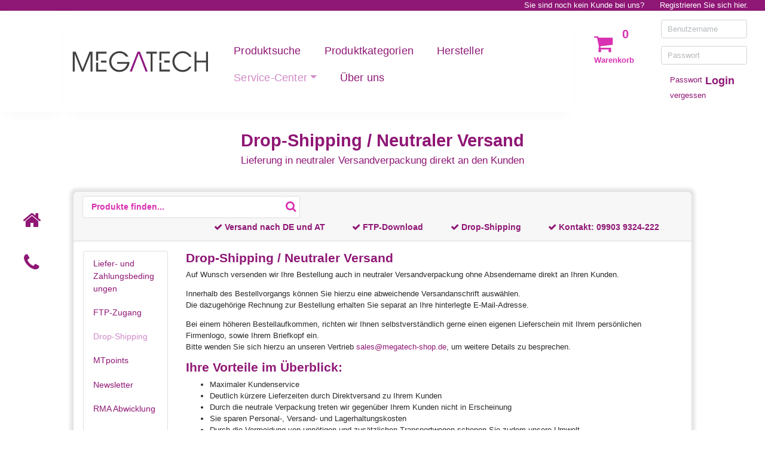

--- FILE ---
content_type: text/html; charset=utf-8
request_url: https://www.megatech-shop.de/account/dropshipping
body_size: 6332
content:


<!DOCTYPE html>
<html lang="de">
<head>
    <!-- Google Tag Manager -->
    <script>
        (function (w, d, s, l, i) {
            w[l] = w[l] || [];
            w[l].push({
                'gtm.start': new Date().getTime(),
                event: 'gtm.js'
            });

            var f = d.getElementsByTagName(s)[0],
                j = d.createElement(s),
                dl = l != 'dataLayer' ? '&l=' + l : '';

            j.async = true;
            j.src = 'https://www.googletagmanager.com/gtm.js?id=' + i + dl;

            f.parentNode.insertBefore(j, f);
        })(window, document, 'script', 'dataLayer', 'GTM-TWZ6TK2J');
    </script>
    <!-- End Google Tag Manager -->

    <!-- Consent Manager -->
    <script type="text/javascript" data-cmp-ab="1" src="https://cdn.consentmanager.net/delivery/js/semiautomatic.min.js" data-cmp-cdid="f9efc40d281b" data-cmp-host="a.delivery.consentmanager.net" data-cmp-cdn="cdn.consentmanager.net" data-cmp-codesrc="0"></script>
    <!-- End Consent Manager -->

    <meta name="viewport" content="width=device-width, initial-scale=1" />
    <meta http-equiv="Content-Type" content="text/html; charset=utf-8" />
    <meta name="author" content="MEGATECH communication GmbH" />
    <meta name="copyright" content="MEGATECH communication GmbH" />
        <meta name="description" content="Lieferung an Endkunde in neutraler Versandverpackung ✓ ohne Absendername ✓ k&#252;rzere Lieferzeiten ✓ Rechnung separat per E-Mail" />

    <meta name="google-site-verification" content="8UaN7gHUbR-xX0hB49flXun6n0AHMJ77k8S5H3HYON4" />
    <link rel="icon" type="image/x-icon" href="/Content/images/favicon.ico">
    <title>Drop-Shipping - Neutraler Versand an Kunden bei MEGATECH</title>

    <link href="/Content/css?v=iwd7HjGp9ZFuWBdbIC-Mm7fxaAJw76ZSG8_8ZYuZKAQ1" rel="stylesheet"/>

    

    <script src="/bundles/js?v=piG8WDsmgd30gVlXjVLbcX7azU_vXxsZE3SZ8kxoHFk1"></script>


    <script type="text/javascript">
        var Context = [];
        Context.Controller = [];
        Context.Controller.Main = new Megatech.WebShop.MainController(
            false,
            '/account/loginpartial');
        $(document).ready(function () { Context.Controller.Main.InitUI() });
    </script>
    
</head>

<body>
    <!-- Google Tag Manager (noscript) -->
    <noscript>
        <iframe src="https://www.googletagmanager.com/ns.html?id=GTM-TWZ6TK2J" height="0" width="0" style="display:none; visibility:hidden"></iframe>
    </noscript>
    <!-- End Google Tag Manager (noscript) -->

    
    <div id="fade-wrapper"></div>

    
    <noscript>
        <div class="alert-danger text-center">
            <strong>Um MEGATECH Business Supplies in vollem Umfang nutzen zu können, empfehlen wir Ihnen JavaScript in Ihrem Browser zu aktiveren.</strong>
        </div>
    </noscript>

    
    <header>
        
        <div id="PrintHeader" class="d-none d-print-block">
            <img alt="MEGATECH" src="/Content/images/logo_businesssupplies.svg" />
        </div>

        
        <div id="ControllBar" class="container-fluid d-print-none">

            
            <div id="ControlBar_RegisterBar" class="d-none d-md-flex justify-content-end">
                    <span>Sie sind noch kein Kunde bei uns?</span>
<a href="/account/registration">Registrieren Sie sich hier.</a>            </div>

            
            <div class="d-flex d-md-none flex-row justify-content-end">
                <a class="actionbutton" href="/search"><span class="fa-search fa"></span></a>

<a class="actionbutton" href="/cart/guestcustomerrequest"><span class="fa-envelope-open fa"></span></a><a class="actionbutton" href="/account/login"><span class="fa-user fa"></span></a>            </div>
        </div>

        
        <div id="PageHeader" class="container-fluid d-print-none">
            <div class="row row-eq-height">
                
                <div class="d-block d-md-hidden col-md-1 navbar-bottom-shadow navbar-background"></div>


                
                <div id="NavigationBar" class="d-block d-md-none w-100 navbar-bottom-shadow navbar-background">
                    <nav class="navbar d-flex d-md-none">
                        <div class="navbar-head">
                            <a class="actionbutton navbar-toggler" data-target="#NavigationBar_MobileCollapseMenu" data-toggle="collapse" href="/cms"><span class="fa-bars fa"></span></a>
                        </div>
                        <div class="navbar-head">
                            <a class="navbar-brand" href="/"><img alt="MEGATECH" src="/Content/images/logo_businesssupplies.svg" /></a>
                        </div>
                        <div class="navbar-head"></div>
                        
                        <div id="NavigationBar_MobileCollapseMenu" class="collapse navbar-collapse width position-absolute">
                            <div>
                                <a class="actionbutton navbar-toggler" data-target="#NavigationBar_MobileCollapseMenu" data-toggle="collapse" href="/cms"><span class="fa-times fa"></span></a>
                                <ul class="nav navbar-nav">
                                    <li class="nav-item"><a class="nav-link" href="/category">Produktkategorien</a></li>
                                    <li class="nav-item"><a class="nav-link" href="/producer">Hersteller</a></li>

                                        <li class="nav-item"><a class="nav-link" href="/cms/redirectanypath?uri=https%3A%2F%2Fwww.megatech-shop.de%2Faccount%2Fdeliveryandpaymentcondition">Service-Center</a></li>
                                    <li class="nav-item"><a class="nav-link" href="/home/contact">Kontakt</a></li>
                                    <li class="nav-item"><a class="nav-link" href="/home/aboutus">&#220;ber uns</a></li>
                                </ul>
                            </div>
                        </div>
                    </nav>
                </div>

                
                <div id="NavigationBar" class="d-none d-md-block col-12 col-md-7 col-lg-8 navbar-bottom-shadow navbar-background">
                    <nav class="navbar navbar-expand">
                        
                        <a class="navbar-brand" href="/"><img alt="MEGATECH" src="/Content/images/logo_businesssupplies.svg" /></a>

                        <ul class="nav navbar-nav ml-auto">
                            <li class="nav-item"><a class="nav-link" href="/search">Produktsuche</a></li>
                            <li class="nav-item"><a class="nav-link" href="/category">Produktkategorien</a></li>
                            <li class="nav-item"><a class="nav-link" href="/producer">Hersteller</a></li>

                            <li class="nav-item dropdown active" role="presentation">
                                <a class="nav-link dropdown-toggle" data-toggle="dropdown" href="#" role="button" aria-haspopup="true" aria-expanded="false">Service-Center<span class="caret"></span></a>
                                <ul class="dropdown-menu">
                                            <li class="nav-item"><a class="nav-link" href="/cms/redirectanypath?uri=https%3A%2F%2Fwww.megatech-shop.de%2Faccount%2Fdeliveryandpaymentcondition">Liefer- und Zahlungsbedingungen</a></li>
                                            <li class="nav-item"><a class="nav-link" href="/cms/redirectanypath?uri=https%3A%2F%2Fwww.megatech-shop.de%2Faccount%2Fftp">FTP-Zugang</a></li>
                                            <li class="nav-item"><a class="nav-link" href="/cms/redirectanypath?uri=https%3A%2F%2Fwww.megatech-shop.de%2Faccount%2Fdropshipping">Drop-Shipping</a></li>
                                            <li class="nav-item"><a class="nav-link" href="/cms/redirectanypath?uri=https%3A%2F%2Fwww.megatech-shop.de%2Faccount%2Fmtpoints">MTpoints</a></li>
                                            <li class="nav-item"><a class="nav-link" href="/cms/redirectanypath?uri=https%3A%2F%2Fwww.megatech-shop.de%2Fhome%2Fnewsletter-anmeldung">Newsletter</a></li>
                                            <li class="nav-item"><a class="nav-link" href="/cms/redirectanypath?uri=https%3A%2F%2Fwww.megatech-shop.de%2Faccount%2Frmahandling">RMA Abwicklung</a></li>
                                            <li class="nav-item"><a class="nav-link" href="/cms/redirectanypath?uri=https%3A%2F%2Fwww.megatech-shop.de%2FAccount%2FRMAFormular">RMA Formular</a></li>
                                </ul>
                            </li>

                            <li class="nav-item"><a class="nav-link" href="/home/aboutus">&#220;ber uns</a></li>
                        </ul>
                    </nav>
                </div>

                
                <div class="d-none d-md-block col-md-4 col-lg-3">
                    <div class="row">
                        <div class='col-auto'>
                            

<div id="CartsNav" data-authenticated="false">
    <div class="requestcartnav">
        <div class="cartnavicon">
<a class="actionbutton" href="/cart/guestcustomerrequest"><span class="fa-shopping-cart fa"></span></a>            <span class="itemcounter">0</span>
        </div>
        <p class="carttitle"> Warenkorb</p>
    </div>
</div>
                        </div>

<div class="col">
    
<form action="/account/login" class="login" id="QuickLogin" method="post">        <p><input type="text" class="form-control" name="Username" placeholder="Benutzername" /></p>
        <p><input type="password" class="form-control" name="Password" placeholder="Passwort" /></p>
        <div class="container-fluid">
            <div class="row">
                <div class="col-sm-12 col-xl-8">
                    <a class="passwordresetbutton link" href="/account/forgotpassword">Passwort vergessen</a>
                </div>
                <div class="col-sm-12 col-xl-4">
                    <button type="submit" class="loginbutton link float-xl-right text-xl-right">Login</button>
                </div>
            </div>
        </div>
</form></div>                    </div>
                </div>
            </div>
        </div>
    </header>

    
    <div id="ContentContainer" class="container-fluid">
        
        <div class="row">
            <div class="col-12 col-md-10 offset-md-1">

                
<h1 id="PageTitle" class="text-center">
                Drop-Shipping / Neutraler Versand

</h1>
                <div id="PageSubTitle" class="text-center">Lieferung in neutraler Versandverpackung direkt an den Kunden</div>
            </div>
        </div>

        
        <div class="row">
            
            <div class="d-none d-md-block col-md-1 d-print-none">
                <ul id="QuickLinks" class="nav text-center">
                    <li class="nav-item"><a class="actionbutton" href="/"><span class="fa-home fa nav-link" data-toggle="tooltip" title="Home"></span></a></li>
                    <li class="nav-item"><a class="actionbutton" href="/home/contact"><span class="fa-phone fa nav-link" data-toggle="tooltip" title="Kontakt"></span></a></li>
                </ul>
            </div>

            
            <div class="modal fade" data-backdrop="true" data-keyboard="true" id="DialogContainer" role="dialog" tabindex="-1"></div>

            
                <div id="Page" class="col-12 col-md-10 col-print-12">
                    <div class="card">
                        <div class="card-header d-print-none">
<div class="container-fluid">
    
    <div id="PageBodyHeadline" class="d-none d-md-flex flex-column flex-md-row">

        <div class="">
<form action="/search" id="SearchForm" method="get">                <div class="input-group searchBar" style="">
                    <input type="text" id="SearchText" name="searchText" placeholder="Produkte finden..." autocomplete="off" value="" />
                    <div class="input-group-append">
                        <input class="fa" type="submit" value=""></input>
                    </div>
                    <div class="d-flex flex-column suggestionBox">
                        <ul class="list-group"></ul>
                    </div>
                </div>
</form>        </div>
            <div class="ml-auto d-flex flex-row justify-content-end align-items-center">
                
                <input type="text" style="max-width:1px" class="form-control invisible" />
                <a href="https://www.megatech-shop.de/Account/DeliveryAndPaymentCondition"><div class="mr-5"><span class="fa-check fa"></span> Versand nach DE und AT</div></a>
                <a href="https://www.megatech-shop.de/Account/FTP"><div class="mr-5 ml-2"><span class="fa-check fa"></span> FTP-Download</div></a>
                <a href="https://www.megatech-shop.de/Account/Dropshipping"><div class="mr-5 ml-2"><span class="fa-check fa"></span> Drop-Shipping</div></a>
                <div class="mr-5 ml-2"><span class="fa-check fa"></span> Kontakt: <a href="tel:+4999039324222">09903 9324-222</a></div>
            </div>

    </div>
</div>
                        </div>
                        <div class="card-body">



<div class="row" id="SideNavigationLayout"><div class="col-xs-12 col-sm-12 col-md-4 col-lg-3 col-xl-2 d-print-none"><div class="sidenavigation list-group" id="AccountNavigation"><a class="list-group-item" href="/cms/redirectanypath?uri=https%3A%2F%2Fwww.megatech-shop.de%2Faccount%2Fdeliveryandpaymentcondition" rel="" target="">Liefer- und Zahlungsbedingungen</a><a class="list-group-item" href="/cms/redirectanypath?uri=https%3A%2F%2Fwww.megatech-shop.de%2Faccount%2Fftp" rel="" target="">FTP-Zugang</a><a class="list-group-item active" href="/cms/redirectanypath?uri=https%3A%2F%2Fwww.megatech-shop.de%2Faccount%2Fdropshipping" rel="" target="">Drop-Shipping</a><a class="list-group-item" href="/cms/redirectanypath?uri=https%3A%2F%2Fwww.megatech-shop.de%2Faccount%2Fmtpoints" rel="" target="">MTpoints</a><a class="list-group-item" href="/cms/redirectanypath?uri=https%3A%2F%2Fwww.megatech-shop.de%2Fhome%2Fnewsletter-anmeldung" rel="" target="">Newsletter</a><a class="list-group-item" href="/cms/redirectanypath?uri=https%3A%2F%2Fwww.megatech-shop.de%2Faccount%2Frmahandling" rel="" target="">RMA Abwicklung</a><a class="list-group-item" href="/cms/redirectanypath?uri=https%3A%2F%2Fwww.megatech-shop.de%2FAccount%2FRMAFormular" rel="" target="">RMA Formular</a></div></div><div class="col-xs-12 col-sm-12 col-md-8 col-lg-9 col-xl-10 col-print-12"><h2>Drop-Shipping / Neutraler Versand</h2>
<p>Auf Wunsch versenden wir Ihre Bestellung auch in neutraler Versandverpackung ohne Absendername direkt an Ihren Kunden.</p>
<p>Innerhalb des Bestellvorgangs k&ouml;nnen Sie hierzu eine abweichende Versandanschrift ausw&auml;hlen.<br />Die dazugeh&ouml;rige Rechnung zur Bestellung erhalten Sie separat an Ihre hinterlegte E-Mail-Adresse.</p>
<p>Bei einem h&ouml;heren Bestellaufkommen, richten wir Ihnen selbstverst&auml;ndlich gerne einen eigenen Lieferschein mit Ihrem pers&ouml;nlichen Firmenlogo, sowie Ihrem Briefkopf ein.<br />Bitte wenden Sie sich hierzu an unseren Vertrieb <a href="mailto:sales@megatech-shop.de">sales@megatech-shop.de</a>, um weitere Details zu besprechen.</p>
<h2>Ihre Vorteile im &Uuml;berblick:</h2>
<ul>
<li>Maximaler Kundenservice</li>
<li>Deutlich k&uuml;rzere Lieferzeiten durch Direktversand zu Ihrem Kunden</li>
<li>Durch die neutrale Verpackung treten wir gegen&uuml;ber Ihrem Kunden nicht in Erscheinung</li>
<li>Sie sparen Personal-, Versand- und Lagerhaltungskosten</li>
<li>Durch die Vermeidung von unn&ouml;tigen und zus&auml;tzlichen Transportwegen schonen Sie zudem unsere Umwelt</li>
<li>Warensendungen k&ouml;nnen auch per Express oder Spedition versandt werden</li>
</ul>
<h2>Kontaktdaten</h2>
<p>F&uuml;r weitere Informationen oder bei R&uuml;ckfragen wenden Sie sich bitte an unseren Vertrieb unter nachfolgenden Kontaktdaten:</p>
<ul>
<li><a href="tel:+4999039324222">Tel:&nbsp; +49 9903 9324-222</a></li>
<li>Fax: +49 9903 9324-200</li>
<li>E-Mail: <a href="mailto:sales@megatech-shop.de">sales@megatech-shop.de</a></li>
<li>Gesch&auml;ftszeiten: Mo-Do: 08:30 &ndash; 17:00 Uhr &amp; Fr: 08:30 &ndash; 15:00 Uhr</li>
</ul></div></div></div>
                    </div>
                </div>
        </div>

        
        <div class="row">
            
            <div id="Disclaimer" class="offset-md-1 col-md-8 col-print-12 d-flexs">
                <div class="col">
                    
                        <p>
                            *Alle Preise verstehen sich zzgl. Mehrwertsteuer und Versandkosten, wenn nicht anders beschrieben. UVP steht für unverbindliche Preisempfehlung des Herstellers.<br class="visible-lg-inline" />
                            Die Artikelverfügbarkeit und der ausgewiesene Bestand im Online-Shop sind unverbindlich, der Status wird halbstündlich aktualisiert.
                        </p>
                </div>
            </div>

            
            <div class="d-none d-md-block col-md-2 d-print-none text-nowrap">
                <div class="col">
                    <a href="#" class="float-right" onclick="Context.Controller.Main.ScrollToTop(); return false;"><span class="fa-angle-up fa"></span> Nach oben</a>
                </div>
            </div>
        </div>
    </div>

    
    <div class="container-fluid">
        <div class="row text-center">
            <a id="ScrollToTopLink" href="#" class="d-block d-md-none col" onclick="Context.Controller.Main.ScrollToTop(); return false;">
                <span class="fa-angle-up fa"></span> Nach oben
            </a>
        </div>
    </div>

    
    <footer>
        <div class="container-fluid">
            
            <div class="row d-print-none">
                <div class="offset-md-1 col-md-10 d-flex">
                    <div id="FooterLinkContainer" class="col-sm-12">
                        
                        <div class="row">
                            
                            <a class="col-sm-6 col-lg-4 col-xl-2 text-wrap" href="/home/impressum">Impressum</a>
                            <a class="col-sm-6 col-lg-4 col-xl-2 text-wrap" href="/home/agb">AGB</a>
                            <a class="col-sm-6 col-lg-4 col-xl-2 text-wrap" href="/home/privacy">Datenschutz</a>
                            <a class="col-sm-6 col-lg-4 col-xl-2 text-wrap" href="/home/batteryinfo">Hinweise zur Batterieentsorgung &amp; Altger&#228;ter&#252;cknahme</a>
                            <a href="https://www.megatech-shop.de/home/abfallvermeidung-und-bewirtschaftung-von-altbatterien" class="col-sm-6 col-lg-4 col-xl-2 text-wrap">Abfallvermeidung und Bewirtschaftung von Altbatterien</a>
                            <a href="https://www.megatech-shop.de/home/getrennte-ausweisung-der-herstellerkosten" class="col-sm-6 col-lg-4 col-xl-2 text-wrap">Getrennte Ausweisung der Herstellerkosten</a>
                            <a class="col-sm-6 col-lg-4 col-xl-2 text-wrap" href="/home/barrierefreiheit">Barrierefreiheit</a>
                        </div>
                    </div>
                </div>
            </div>

            
            <div class="row">
                <div class="offset-md-1 col-md-10 col-print-12">
                    <div id="FooterSubInfo" class="col-12">
                        Alle Markennamen, Warenzeichen, Logos, Programme, Kommentare u.ä. auf dieser Seite sind Eigentum der entsprechenden Urheber,<br class="visible-lg-inline" />
                        alles andere auf dieser Seite ist Copyright © 2026 MEGATECH communication GmbH
                    </div>
                </div>
            </div>
        </div>
    </footer>
</body>
</html>
